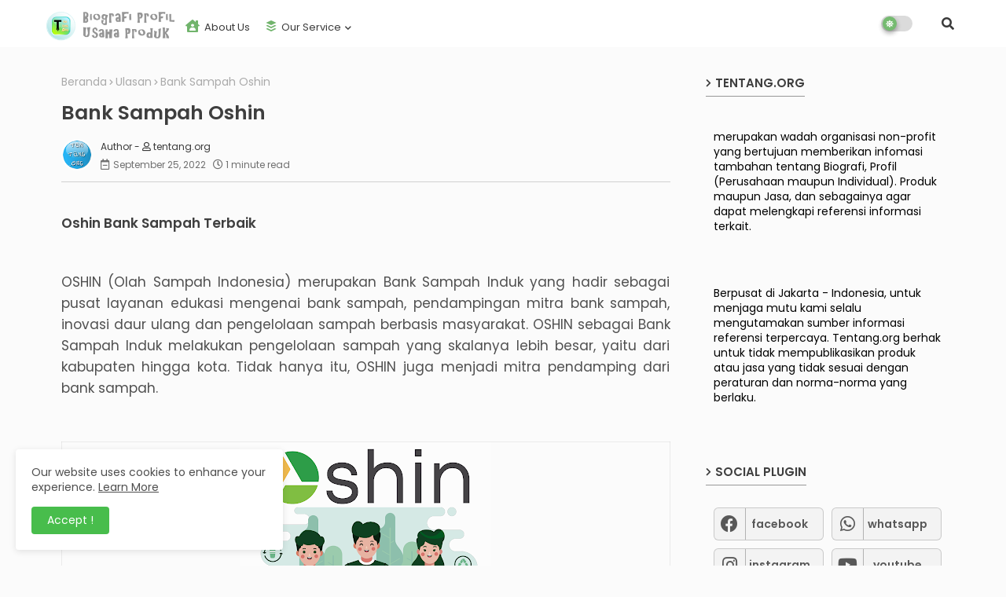

--- FILE ---
content_type: text/html; charset=UTF-8
request_url: https://www.tentang.org/b/stats?style=BLACK_TRANSPARENT&timeRange=ALL_TIME&token=APq4FmAe-Z1e552C4Xbg_ePGLtgyS-KIwuIOjmUNBuzfocjfCOxixGIz_uqYZ3M2r77Yh8flV8G_9LMsN1bJ65YPnhCOIJWTKg
body_size: 26
content:
{"total":131091,"sparklineOptions":{"backgroundColor":{"fillOpacity":0.1,"fill":"#000000"},"series":[{"areaOpacity":0.3,"color":"#202020"}]},"sparklineData":[[0,31],[1,24],[2,33],[3,28],[4,36],[5,40],[6,55],[7,73],[8,74],[9,36],[10,45],[11,29],[12,38],[13,67],[14,53],[15,48],[16,60],[17,51],[18,57],[19,98],[20,33],[21,29],[22,32],[23,28],[24,43],[25,81],[26,57],[27,34],[28,55],[29,40]],"nextTickMs":514285}

--- FILE ---
content_type: text/html; charset=utf-8
request_url: https://www.google.com/recaptcha/api2/aframe
body_size: 267
content:
<!DOCTYPE HTML><html><head><meta http-equiv="content-type" content="text/html; charset=UTF-8"></head><body><script nonce="pFpMvZgVEM46E8HaCpomPA">/** Anti-fraud and anti-abuse applications only. See google.com/recaptcha */ try{var clients={'sodar':'https://pagead2.googlesyndication.com/pagead/sodar?'};window.addEventListener("message",function(a){try{if(a.source===window.parent){var b=JSON.parse(a.data);var c=clients[b['id']];if(c){var d=document.createElement('img');d.src=c+b['params']+'&rc='+(localStorage.getItem("rc::a")?sessionStorage.getItem("rc::b"):"");window.document.body.appendChild(d);sessionStorage.setItem("rc::e",parseInt(sessionStorage.getItem("rc::e")||0)+1);localStorage.setItem("rc::h",'1768739227700');}}}catch(b){}});window.parent.postMessage("_grecaptcha_ready", "*");}catch(b){}</script></body></html>